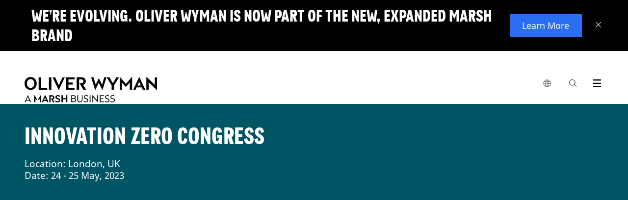

--- FILE ---
content_type: application/javascript;charset=utf-8
request_url: https://www.oliverwyman.com/etc/designs/oliverwymanv2/clientlibs/ow-v2.min.f32b99c9b0e5e64d097b4d9422109e6d.js
body_size: -199
content:
$(document).ready(function(){$(".btn.btn--main.js-cookie-anchor").html("OK")});

--- FILE ---
content_type: image/svg+xml
request_url: https://www.oliverwyman.com/content/dam/oliver-wyman/v3/logos/footer/Mercer.svg
body_size: 3709
content:
<svg xmlns="http://www.w3.org/2000/svg" viewBox="0 0 68 19" width="68" height="19"><style>tspan { white-space:pre }.shp0 { fill: #ffffff } .shp1 { fill: none } </style><path class="shp0" d="M0.01 14.77L0.01 0.74L2.76 0.74L7.62 8.27L12.53 0.74L15.21 0.74L15.21 14.77L12.64 14.77L12.64 4.62L7.6 12.39L2.57 4.63L2.57 14.77L0.01 14.77Z" /><path fill-rule="evenodd" class="shp0" d="M23.43 15.1C23.16 15.11 22.89 15.1 22.63 15.07C22.36 15.05 22.1 15.01 21.84 14.95C21.58 14.9 21.32 14.83 21.07 14.75C20.82 14.66 20.57 14.57 20.33 14.45C20.11 14.35 19.9 14.23 19.7 14.1C19.49 13.97 19.3 13.82 19.12 13.66C18.94 13.5 18.77 13.33 18.62 13.14C18.46 12.96 18.32 12.76 18.19 12.55C18.06 12.32 17.94 12.08 17.84 11.83C17.74 11.58 17.65 11.33 17.59 11.07C17.52 10.81 17.48 10.54 17.45 10.27C17.42 10.01 17.41 9.74 17.42 9.47C17.41 9.22 17.42 8.96 17.45 8.71C17.48 8.46 17.52 8.2 17.58 7.96C17.64 7.71 17.71 7.47 17.8 7.23C17.89 6.99 17.99 6.76 18.11 6.53C18.22 6.33 18.35 6.13 18.49 5.94C18.62 5.75 18.77 5.57 18.94 5.4C19.1 5.23 19.27 5.07 19.45 4.93C19.64 4.78 19.83 4.65 20.03 4.53C20.24 4.4 20.46 4.3 20.69 4.2C20.91 4.11 21.15 4.03 21.38 3.97C21.62 3.91 21.86 3.87 22.1 3.84C22.35 3.81 22.59 3.8 22.83 3.8C23.06 3.79 23.29 3.8 23.52 3.83C23.74 3.85 23.97 3.89 24.19 3.95C24.41 4 24.63 4.07 24.84 4.16C25.05 4.24 25.26 4.34 25.46 4.45C25.64 4.56 25.82 4.68 25.99 4.81C26.15 4.95 26.31 5.09 26.46 5.25C26.6 5.4 26.74 5.57 26.86 5.74C26.98 5.91 27.09 6.1 27.19 6.29C27.3 6.5 27.39 6.72 27.46 6.95C27.54 7.17 27.61 7.4 27.66 7.64C27.71 7.87 27.74 8.11 27.76 8.34C27.79 8.58 27.79 8.82 27.79 9.06C27.79 9.21 27.79 9.35 27.77 9.49L27.74 10.12L19.87 10.12C19.89 10.32 19.94 10.52 20.01 10.71C20.07 10.91 20.16 11.09 20.26 11.27C20.36 11.45 20.48 11.62 20.61 11.77C20.75 11.93 20.9 12.07 21.06 12.2C21.7 12.69 22.57 12.94 23.65 12.94C24 12.94 24.34 12.92 24.67 12.86C25.01 12.8 25.34 12.72 25.67 12.61C25.99 12.5 26.31 12.36 26.61 12.2C26.91 12.04 27.2 11.86 27.47 11.65L27.47 13.85C27.32 13.94 27.17 14.04 27.02 14.13C26.87 14.21 26.71 14.3 26.55 14.37C26.39 14.45 26.23 14.52 26.07 14.58C25.9 14.65 25.74 14.71 25.57 14.76C25.4 14.82 25.22 14.87 25.04 14.91C24.87 14.95 24.69 14.99 24.51 15.01C24.33 15.04 24.15 15.06 23.97 15.08C23.79 15.09 23.61 15.1 23.43 15.1ZM22.72 5.7C22.55 5.7 22.37 5.71 22.19 5.73C22.02 5.76 21.85 5.81 21.68 5.87C21.52 5.93 21.36 6.01 21.21 6.11C21.06 6.2 20.92 6.31 20.79 6.43C20.66 6.57 20.54 6.72 20.44 6.88C20.33 7.04 20.24 7.2 20.16 7.38C20.08 7.55 20.02 7.73 19.97 7.91C19.92 8.1 19.88 8.28 19.87 8.47L25.43 8.47C25.43 8.44 25.43 8.4 25.43 8.37C25.43 8.33 25.42 8.3 25.42 8.26C25.42 8.22 25.41 8.19 25.41 8.15C25.4 8.12 25.4 8.08 25.39 8.05C25.37 7.88 25.34 7.72 25.3 7.56C25.25 7.4 25.19 7.25 25.11 7.1C25.04 6.95 24.95 6.81 24.85 6.68C24.75 6.54 24.64 6.42 24.52 6.31C24.4 6.2 24.26 6.11 24.12 6.03C23.98 5.95 23.83 5.89 23.68 5.84C23.53 5.79 23.37 5.75 23.21 5.73C23.05 5.7 22.89 5.7 22.72 5.7Z" /><path class="shp0" d="M30.05 14.77L30.05 4.12L32.43 4.12L32.45 6.33C32.52 6.16 32.59 5.99 32.68 5.83C32.77 5.67 32.87 5.52 32.98 5.37C33.09 5.22 33.21 5.09 33.33 4.96C33.46 4.83 33.6 4.71 33.75 4.6C33.89 4.49 34.04 4.4 34.19 4.32C34.35 4.23 34.51 4.17 34.68 4.11C34.85 4.06 35.02 4.02 35.19 3.99C35.37 3.96 35.54 3.95 35.72 3.95C35.78 3.95 35.84 3.95 35.89 3.96C35.95 3.96 36.01 3.96 36.07 3.97C36.13 3.97 36.19 3.98 36.25 3.98C36.31 3.99 36.36 4 36.42 4C36.48 4.01 36.53 4.02 36.59 4.03C36.64 4.04 36.7 4.05 36.75 4.06C36.81 4.07 36.86 4.09 36.91 4.1C36.97 4.12 37.02 4.14 37.07 4.15L37.07 6.53C36.94 6.49 36.8 6.46 36.66 6.43C36.52 6.4 36.38 6.38 36.24 6.36C36.1 6.34 35.96 6.32 35.82 6.31C35.68 6.3 35.54 6.29 35.4 6.29C35.2 6.28 35 6.29 34.81 6.32C34.61 6.35 34.42 6.41 34.23 6.48C34.05 6.56 33.88 6.66 33.72 6.78C33.55 6.89 33.41 7.03 33.28 7.18C32.79 7.77 32.54 8.64 32.54 9.77L32.54 14.77L30.05 14.77Z" /><path class="shp0" d="M43.71 15.1C43.45 15.11 43.19 15.1 42.93 15.07C42.67 15.05 42.42 15 42.16 14.95C41.91 14.89 41.66 14.82 41.42 14.73C41.17 14.64 40.94 14.54 40.7 14.42C40.5 14.31 40.3 14.18 40.11 14.05C39.92 13.91 39.74 13.75 39.57 13.59C39.4 13.42 39.25 13.25 39.11 13.06C38.97 12.87 38.84 12.67 38.73 12.47C38.61 12.24 38.5 12.01 38.41 11.77C38.32 11.52 38.25 11.28 38.19 11.03C38.13 10.78 38.09 10.52 38.06 10.27C38.04 10.01 38.03 9.76 38.03 9.5C38.03 9.24 38.04 8.98 38.06 8.72C38.09 8.46 38.14 8.21 38.2 7.95C38.26 7.7 38.33 7.45 38.43 7.21C38.52 6.97 38.63 6.73 38.75 6.5C38.86 6.29 38.99 6.09 39.13 5.9C39.28 5.71 39.43 5.53 39.6 5.36C39.77 5.19 39.95 5.03 40.13 4.89C40.32 4.75 40.52 4.61 40.73 4.5C40.96 4.38 41.19 4.27 41.42 4.18C41.66 4.08 41.91 4.01 42.15 3.95C42.4 3.89 42.65 3.84 42.91 3.81C43.16 3.79 43.42 3.77 43.67 3.78C43.8 3.78 43.93 3.78 44.06 3.79C44.19 3.8 44.32 3.81 44.45 3.83C44.58 3.84 44.71 3.87 44.83 3.89C44.96 3.92 45.09 3.95 45.21 3.98C45.32 4.01 45.44 4.05 45.55 4.09C45.66 4.12 45.77 4.16 45.89 4.2C46 4.24 46.11 4.28 46.22 4.33C46.33 4.37 46.44 4.41 46.54 4.46L46.54 6.77C46.44 6.71 46.34 6.65 46.23 6.59C46.12 6.54 46.01 6.49 45.9 6.44C45.79 6.39 45.68 6.35 45.57 6.31C45.45 6.27 45.34 6.24 45.22 6.2C45.11 6.17 45 6.15 44.88 6.12C44.77 6.1 44.66 6.08 44.54 6.06C44.43 6.05 44.32 6.04 44.2 6.03C44.09 6.02 43.97 6.01 43.86 6.01C43.64 6 43.42 6.01 43.2 6.05C42.98 6.09 42.77 6.14 42.56 6.22C42.35 6.3 42.16 6.4 41.97 6.52C41.79 6.64 41.61 6.78 41.46 6.93C41.3 7.1 41.17 7.28 41.05 7.47C40.93 7.67 40.83 7.87 40.76 8.08C40.68 8.3 40.62 8.51 40.59 8.74C40.56 8.96 40.55 9.19 40.56 9.41C40.56 10.51 40.86 11.36 41.46 11.97C42.05 12.58 42.88 12.88 43.95 12.88C44.05 12.88 44.16 12.88 44.26 12.88C44.37 12.87 44.47 12.86 44.58 12.85C44.68 12.83 44.78 12.82 44.89 12.8C44.99 12.78 45.09 12.76 45.19 12.73C45.31 12.7 45.42 12.66 45.54 12.63C45.65 12.59 45.76 12.55 45.88 12.51C45.99 12.47 46.1 12.43 46.21 12.38C46.32 12.34 46.43 12.29 46.54 12.24L46.54 14.44C46.44 14.49 46.33 14.54 46.23 14.58C46.12 14.63 46.01 14.67 45.9 14.71C45.79 14.75 45.68 14.79 45.57 14.82C45.46 14.86 45.35 14.89 45.24 14.91C45.11 14.95 44.99 14.97 44.86 15C44.73 15.02 44.61 15.04 44.48 15.06C44.35 15.07 44.22 15.08 44.09 15.09C43.97 15.1 43.84 15.1 43.71 15.1L43.71 15.1Z" /><path fill-rule="evenodd" class="shp0" d="M53.26 15.07C52.99 15.05 52.73 15.01 52.47 14.95C52.21 14.9 51.95 14.83 51.7 14.75C51.45 14.66 51.2 14.57 50.96 14.45C50.74 14.35 50.53 14.23 50.33 14.1C50.12 13.97 49.93 13.82 49.75 13.66C49.57 13.5 49.4 13.33 49.25 13.14C49.09 12.96 48.95 12.76 48.83 12.55C48.69 12.32 48.57 12.08 48.47 11.83C48.37 11.58 48.28 11.33 48.22 11.07C48.15 10.81 48.11 10.54 48.08 10.27C48.05 10.01 48.04 9.74 48.05 9.47C48.04 9.22 48.05 8.96 48.08 8.71C48.11 8.46 48.15 8.2 48.21 7.96C48.27 7.71 48.34 7.47 48.43 7.23C48.52 6.99 48.62 6.76 48.74 6.53C48.85 6.33 48.98 6.13 49.12 5.94C49.25 5.75 49.4 5.57 49.57 5.4C49.73 5.23 49.9 5.07 50.08 4.93C50.27 4.78 50.46 4.65 50.66 4.53C50.87 4.4 51.09 4.3 51.32 4.2C51.54 4.11 51.78 4.03 52.01 3.97C52.25 3.91 52.49 3.87 52.73 3.84C52.97 3.81 53.22 3.8 53.46 3.8C53.69 3.79 53.92 3.8 54.15 3.83C54.37 3.85 54.6 3.9 54.82 3.95C55.04 4.01 55.26 4.08 55.47 4.16C55.68 4.25 55.89 4.34 56.09 4.46C56.27 4.56 56.45 4.68 56.62 4.82C56.78 4.95 56.94 5.09 57.09 5.25C57.23 5.4 57.37 5.57 57.49 5.74C57.61 5.92 57.72 6.1 57.82 6.29C57.93 6.51 58.02 6.73 58.09 6.95C58.17 7.18 58.24 7.41 58.29 7.64C58.34 7.87 58.37 8.11 58.39 8.35C58.42 8.58 58.42 8.82 58.42 9.06C58.42 9.21 58.42 9.36 58.4 9.49L58.35 10.13L50.5 10.13C50.52 10.34 50.57 10.53 50.64 10.73C50.7 10.92 50.79 11.11 50.89 11.29C50.99 11.46 51.11 11.63 51.24 11.79C51.38 11.94 51.53 12.08 51.69 12.21C52.33 12.71 53.2 12.96 54.28 12.96C54.63 12.96 54.97 12.93 55.31 12.88C55.64 12.82 55.98 12.74 56.3 12.63C56.63 12.52 56.94 12.38 57.24 12.22C57.54 12.06 57.83 11.87 58.1 11.67L58.1 13.86C57.96 13.96 57.81 14.06 57.66 14.14C57.5 14.23 57.35 14.31 57.19 14.39C57.03 14.47 56.87 14.54 56.7 14.6C56.54 14.67 56.37 14.73 56.2 14.78C56.03 14.83 55.86 14.88 55.68 14.92C55.5 14.96 55.32 15 55.14 15.02C54.96 15.05 54.78 15.07 54.6 15.08C54.42 15.1 54.24 15.1 54.06 15.1C53.79 15.11 53.52 15.1 53.26 15.07ZM52.82 5.73C52.65 5.76 52.48 5.81 52.31 5.87C52.15 5.93 51.99 6.01 51.84 6.11C51.69 6.2 51.55 6.31 51.42 6.43C51.29 6.57 51.17 6.72 51.07 6.88C50.96 7.04 50.87 7.2 50.79 7.38C50.71 7.55 50.65 7.73 50.6 7.91C50.55 8.1 50.51 8.28 50.5 8.47L56.07 8.47C56.07 8.44 56.07 8.4 56.07 8.37C56.07 8.33 56.07 8.3 56.06 8.26C56.06 8.22 56.06 8.19 56.05 8.15C56.05 8.12 56.04 8.08 56.03 8.05C56.02 7.88 55.98 7.72 55.94 7.56C55.89 7.4 55.83 7.25 55.75 7.1C55.68 6.95 55.59 6.81 55.49 6.68C55.4 6.54 55.28 6.42 55.16 6.31C55.04 6.2 54.9 6.11 54.76 6.03C54.62 5.95 54.47 5.89 54.32 5.84C54.16 5.78 54 5.75 53.84 5.72C53.68 5.7 53.52 5.7 53.35 5.7C53.18 5.7 53 5.71 52.82 5.73Z" /><path class="shp0" d="M60.89 14.77L60.89 4.12L63.28 4.12L63.3 6.33C63.36 6.16 63.44 5.99 63.52 5.83C63.61 5.67 63.71 5.52 63.82 5.37C63.93 5.22 64.05 5.09 64.18 4.96C64.31 4.83 64.45 4.71 64.59 4.6C64.73 4.49 64.88 4.4 65.04 4.32C65.19 4.23 65.36 4.17 65.52 4.11C65.69 4.06 65.86 4.02 66.03 3.99C66.21 3.96 66.38 3.95 66.56 3.95C66.62 3.95 66.68 3.95 66.74 3.96C66.8 3.96 66.85 3.96 66.91 3.97C66.97 3.97 67.03 3.98 67.09 3.98C67.15 3.99 67.21 4 67.27 4C67.32 4.01 67.38 4.02 67.43 4.03C67.49 4.04 67.54 4.05 67.59 4.06C67.65 4.07 67.7 4.09 67.76 4.1C67.81 4.12 67.86 4.14 67.91 4.15L67.91 6.53C67.85 6.51 67.79 6.49 67.72 6.48C67.66 6.46 67.59 6.45 67.53 6.43C67.46 6.42 67.4 6.41 67.33 6.39C67.27 6.38 67.2 6.37 67.14 6.36C67.06 6.35 66.99 6.34 66.91 6.33C66.84 6.32 66.76 6.31 66.69 6.31C66.61 6.3 66.54 6.3 66.46 6.29C66.39 6.29 66.32 6.29 66.24 6.29C66.04 6.27 65.84 6.29 65.65 6.32C65.45 6.35 65.26 6.41 65.07 6.48C64.89 6.56 64.72 6.66 64.55 6.78C64.39 6.89 64.25 7.03 64.12 7.18C63.63 7.77 63.38 8.64 63.38 9.77L63.38 14.77L60.89 14.77Z" /><path class="shp1" d="M0.01 0L0.61 0L0.61 18.81L0.01 18.81L0.01 0Z" /></svg>